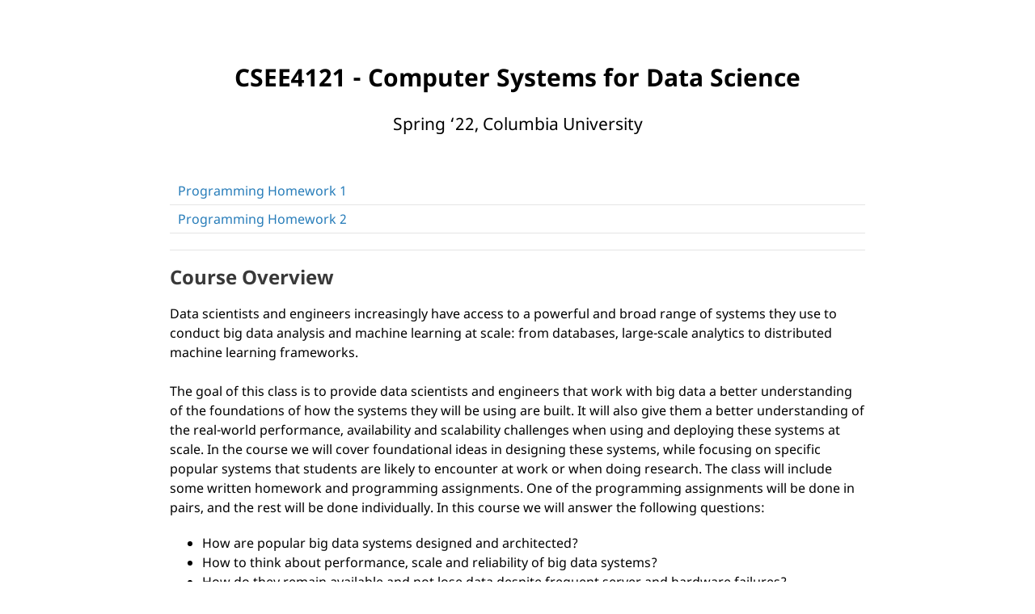

--- FILE ---
content_type: text/html; charset=utf-8
request_url: https://csee4121.github.io/spring2022/
body_size: 3142
content:
<!DOCTYPE html>
<html lang="en-US">
  <head>
    <meta charset="UTF-8">
    <meta http-equiv="X-UA-Compatible" content="IE=edge">
    <meta name="viewport" content="width=device-width, initial-scale=1">

<!-- Begin Jekyll SEO tag v2.8.0 -->
<title>Home | CSEE4121 Spring 2022</title>
<meta name="generator" content="Jekyll v3.9.2" />
<meta property="og:title" content="Home" />
<meta property="og:locale" content="en_US" />
<meta name="description" content="Course website for CSEE4121 @ Columbia University." />
<meta property="og:description" content="Course website for CSEE4121 @ Columbia University." />
<link rel="canonical" href="/spring2022/" />
<meta property="og:url" content="/spring2022/" />
<meta property="og:site_name" content="CSEE4121 Spring 2022" />
<meta property="og:type" content="website" />
<meta name="twitter:card" content="summary" />
<meta property="twitter:title" content="Home" />
<script type="application/ld+json">
{"@context":"https://schema.org","@type":"WebSite","description":"Course website for CSEE4121 @ Columbia University.","headline":"Home","name":"CSEE4121 Spring 2022","url":"/spring2022/"}</script>
<!-- End Jekyll SEO tag -->

    <link rel="stylesheet" href="/spring2022/assets/css/style.css?v=0c6958211b46676e429d6ee0246e4d5d30674cd6">
    <!--[if lt IE 9]>
    <script src="https://cdnjs.cloudflare.com/ajax/libs/html5shiv/3.7.3/html5shiv.min.js"></script>
    <![endif]-->
  </head>
  <body style="color: black; font-size: 100%;">
    <div class="wrapper">
      <p style="color:black; font-size: 190%; font-weight:700; text-align: center; padding-top: 15px;">CSEE4121 - Computer Systems for Data Science</p>
<p style="color:black; font-size: 130%; text-align: center; padding-bottom: 30px;">Spring ‘22, Columbia University</p>

<table>
  <tbody>
    <tr>
      <td><a href="/spring2022/homeworks/hw1.html">Programming Homework 1</a></td>
    </tr>
    <tr>
      <td><a href="/spring2022/homeworks/hw2.html">Programming Homework 2</a></td>
    </tr>
  </tbody>
</table>

<hr />

<h2 id="course-overview">Course Overview</h2>
<p>Data scientists and engineers increasingly have access to a powerful and broad range of systems
they use to conduct big data analysis and machine learning at scale: from databases, large-scale
analytics to distributed machine learning frameworks. <br />
<br />
The goal of this class is to provide data scientists and engineers that work with big data a better
understanding of the foundations of how the systems they will be using are built. It will also
give them a better understanding of the real-world performance, availability and scalability
challenges when using and deploying these systems at scale. In the course we will cover
foundational ideas in designing these systems, while focusing on specific popular systems that
students are likely to encounter at work or when doing research. The class will include some
written homework and programming assignments. One of the programming assignments will be
done in pairs, and the rest will be done individually.
In this course we will answer the following questions:</p>
<ul class="text-justify">
  <li>How are popular big data systems designed and architected?</li>
  <li>How to think about performance, scale and reliability of big data systems?</li>
  <li>How do they remain available and not lose data despite frequent server and
hardware failures?</li>
  <li>How to reason about issues like security, privacy and data quality when
conducting analysis on large data sets?</li>
</ul>

<h2 id="instructors">Instructors</h2>
<p>Asaf Cidon and Sambit Sahu<br />
OH: By appointment only</p>

<h2 id="location-and-time">Location and Time</h2>
<p>Asaf Cidon - Fridays 10:10 AM - 12:40 PM | 501 Northwest Corner Building <br />
Sambit Sahu - Thursdays 7:00 PM - 9:30 PM | 402 Chandler</p>

<h2 id="tas">TAs</h2>
<p>Please refer Ed for Office Hours</p>
<table>
  <tr>
    <td>Rahul Chaudhari</td>
    <td>Shantanu Jain</td>
  </tr>
  <tr>
    <td>Wei Hao</td>
    <td>Koushik Roy</td>
  </tr>
  <tr>
    <td>Aashish Arora</td>
    <td>Manisha Rajkumar</td>
  </tr>
  <tr>
    <td>Harshitha Malireddi</td>
    <td>Ruchika Goel</td>
  </tr>
  <tr>
    <td>Joy Parikh</td>
    <td>Suvansh Dutta</td>
  </tr>
  <tr>
    <td>Sai Karthik Ammanamanchi</td>
    <td>Zhejian Jin</td>
  </tr>
    <tr>
    <td>Gaurav Sinha</td>
  </tr>
</table>

<h2 id="ed">Ed</h2>
<p>Ed link has been posted on courseworks!</p>

<h2 id="prerequisites">Prerequisites</h2>
<p>Students are expected to have solid programming experience in Python or with an equivalent programming language. This class is intended to be accessible for data scientists who do not necessarily have a background in databases, operating systems or distributed systems.</p>

<h2 id="syllabus">Syllabus</h2>
<p><a href="https://www.dropbox.com/s/aukg1i77k75dz3n/Syllabus%20for%20Computer%20Systems%20for%20Data%20Science.pdf?dl=0">Syllabus Link</a></p>

<h2 id="schedule-this-is-a-work-in-progress-and-is-likely-to-change">Schedule (this is a work in progress, and is likely to change)</h2>
<table>
<colgroup>
<col width="33%" />
<col width="45%" />
<col width="22%" />
</colgroup>
<thead>
<tr class="header">
<th>Week</th>
<th>Topic</th>
<th>Homework</th>
</tr>
</thead>
<tbody>
<tr>
<td>1</td>
<td>Introduction (<a href="https://www.dropbox.com/s/evzk4lv8hh9sxt5/Topic%201%20-%20intro%20and%20rules%20of%20thumb.pdf?dl=0">Slides</a>)</td>
<th></th>
</tr>
<tr>
<td>2</td>
<td>Relational Data Model (<a href="https://www.dropbox.com/s/z1vvm34hhwq1csj/Topic%202%20-%20relational%20model.pdf?dl=0">Slides</a>)</td>
<th><a href="/spring2022/homeworks/hw1.html">Programming Homework 1 released (February 1, 2022)</a></th>
</tr>
<tr>
<td>3</td>
<td>Relational Data Model</td>
<th></th>
</tr>
<tr>
<td>4</td>
<td>Transactions and Logging (<a href="https://www.dropbox.com/s/oajai8bm781wiv0/Topic%203%20-%20transactions%20and%20ACID.pdf?dl=0">Slides</a>)</td>
<th><a href="https://www.gradescope.com/courses/344914/assignments/1882712">Written Homework 1 released</a></th>
</tr>
<tr>
<td>5</td>
<td>Storage/memory hierarchy (<a href="https://www.dropbox.com/s/aiy5rlmuz8xcpwd/Topic%204%20-%20single%20DB%20architecture.pdf?dl=0">Slides</a>)</td>
<th></th>
</tr>
<tr>
<td>6</td>
<td> Indices and bloom filters</td>
<th>Programming Homework 1 due (February 25, 2022 4:59:59PM)</th>
</tr>
<tr>
<td>7</td>
<td>Distributed file systems (<a href="https://www.dropbox.com/s/q3hloco1elfgek9/Topic%205%20-%20Distributed%20File%20Systems%20and%20Databases.pdf?dl=0">Slides</a>)</td>
<th>Written Homework 1 due (March 6, 2022 4:59:59PM)</th>
<th></th>
</tr>
<tr>
<td>8</td>
<td>Midterm (all material up to Topic 4, not including RocksDB)</td>
<th></th>
</tr>
<tr>
<td>9</td>
<td>Spring Break</td>
<th></th>
</tr>
<tr>
<td>10</td>
<td>MapReduce and stragglers (<a href="https://www.dropbox.com/s/o5uwaa3fo8tv9ch/Topic%206%20-%20MapReduce%20and%20Spark.pdf?dl=0">Slides</a>)</td>
<th></th>
</tr>
<tr>
<td>11</td>
<td>Spark and distributed analytics</td>
<th><a href="/spring2022/homeworks/hw2.html">Programming Homework 2 released</a></th>
</tr>
<tr>
<td>12</td>
<td>Caching (<a href="https://www.dropbox.com/s/5sggarpl2kx1oxn/Topic%207%20-%20Caching.pdf?dl=0">Slides</a>)</td>
<th></th>
</tr>
<tr>
<td>13</td>
<td>Machine Learning (<a href="https://www.dropbox.com/s/ub35qceqpbo7c31/Topic%208%20-%20Systems%20for%20Machine%20Learning.pdf?dl=0">Slides</a>)</td>
<th>Written Homework 2 out</th>
<th></th>
</tr>
<tr>
<td>14</td>
<td>Security (<a href="https://www.dropbox.com/s/9rz9n9gvhw2iajq/Topic%209%20-%20Data%20Security%20and%20Compliance.pdf?dl=0">Slides</a>)</td>
<th></th>
</tr>
<tr>
<td>15</td>
<td>Data Quality and Review</td>
<th>Programming Homework 2 due, Written Homework 2 due(April 29, 2022 4:59:59PM)</th>
</tr>
<tr>
<td>16</td>
<td>Final Exam: May 6</td>
<th></th>
</tr>
</tbody>
</table>

<h2 id="grade-breakdown">Grade Breakdown</h2>
<p>20% Programming Homework 1 <br />
10% Written Homework 1 <br />
20% Programming Homework 2 <br />
10% Written Homework 2 <br />
15% Midterm <br />
25% Final</p>

<h2 id="late-submission-policy">Late Submission Policy</h2>
<p>Each student will have a total of 3 late days for the entire semester. After all late days are used, there will be a 5% penalty for submission within 24 hrs of the deadline, 10% penalty for submission within 48hrs of the deadline and 20% penalty for submission within 72 hrs of the deadline. No submissions will be accepted after 72 hrs from the deadline.</p>

<h2 id="collaborationcopying-policy">Collaboration/Copying Policy</h2>
<p>Programming assignment 1 and the written assignments will be done alone. Programming assignment 2 will be done in pairs. You may not copy answers and code. We will enforce this policy when checking the assignments (we use a code similarity system).</p>

<h2 id="course-materials">Course Materials</h2>
<p>No textbook.</p>


    </div>
    <script src="/spring2022/assets/js/scale.fix.js"></script>
  </body>
</html>
